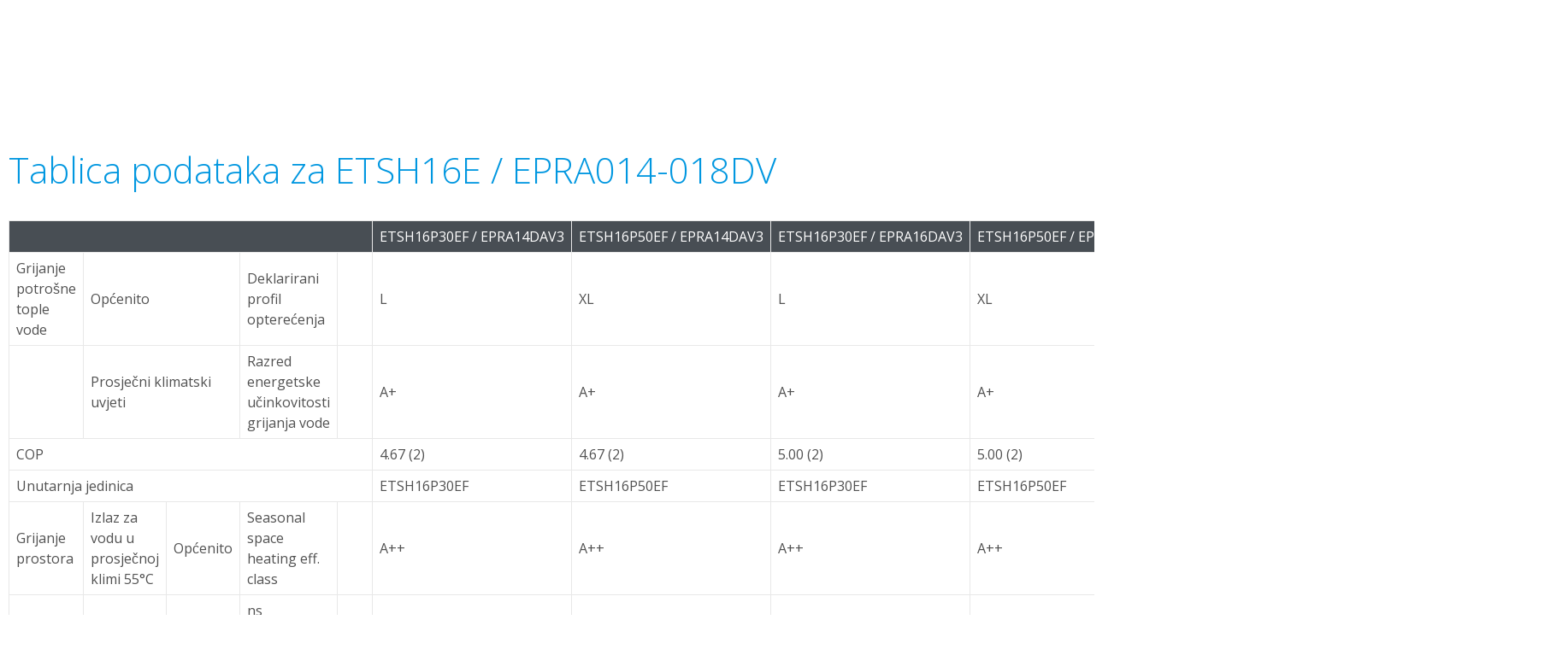

--- FILE ---
content_type: text/html;charset=utf-8
request_url: https://www.daikin.hr/hr_hr/products/product.table.html/ETSH16E---EPRA014-018DV.html
body_size: 51505
content:
<!DOCTYPE html>
<html lang="hr">
    <head>
    <meta charset="UTF-8"/>
    
        <title>ETSH16E / EPRA014-018DV | Daikin</title>
    
    
    
    <meta name="template" content="product-page"/>
    <meta name="viewport" content="width=device-width, initial-scale=1"/>
    

    
    
<script defer="defer" type="text/javascript" src="/.rum/@adobe/helix-rum-js@%5E2/dist/rum-standalone.js"></script>
<link rel="canonical" href="https://www.daikin.hr/hr_hr/products/product.html/ETSH16E---EPRA014-018DV.html"/>

    

    


    
    
    <link rel="stylesheet" href="/etc.clientlibs/daikin/clientlibs/clientlib-base.lc-8ab604126fd2e4e2227a7c7404671f6d-lc.min.css" type="text/css">



    
    
    <link rel="preload stylesheet" as="style" href="/etc.clientlibs/settings/wcm/designs/amplexor-commons/clientlibs/open-sans-font.lc-379d7b0642748e0de800d841d1bc664f-lc.min.css" type="text/css">



    

    
    



    <link href="https://d1azc1qln24ryf.cloudfront.net/186965/DaikinInternet/style-cf.css" rel="stylesheet" type="text/css"/>


<link rel="apple-touch-icon" sizes="180x180" href="/etc.clientlibs/daikin/clientlibs/clientlib-internet-site/resources/images/app-icon/apple-touch-icon.png"/>
<link rel="icon" type="image/png" sizes="32x32" href="/etc.clientlibs/daikin/clientlibs/clientlib-internet-site/resources/images/app-icon/favicon-32x32.png"/>
<link rel="icon" type="image/png" sizes="16x16" href="/etc.clientlibs/daikin/clientlibs/clientlib-internet-site/resources/images/app-icon/favicon-16x16.png"/>
<link rel="manifest" href="/etc.clientlibs/daikin/clientlibs/clientlib-internet-site/resources/images/app-icon/site.webmanifest"/>
<link rel="mask-icon" href="/etc.clientlibs/daikin/clientlibs/clientlib-internet-site/resources/images/app-icon/safari-pinned-tab.svg" color="#0097e0"/>
<link rel="shortcut icon" href="/etc.clientlibs/daikin/clientlibs/clientlib-internet-site/resources/images/app-icon/favicon.ico"/>
<meta name="msapplication-TileColor" content="#2d89ef"/>
<meta name="msapplication-config" content="/etc.clientlibs/daikin/clientlibs/clientlib-internet-site/resources/images/app-icon/browserconfig.xml"/>
<meta name="theme-color" content="#ffffff"/>


    <meta name="title" content="ETSH16E / EPRA014-018DV | Daikin"/>
    <meta name="description" content="ETSH16E / EPRA014-018DV"/>
    <meta name="og:title" content="ETSH16E / EPRA014-018DV | Daikin"/>
    
    <meta property="og:url" content="https://www.daikin.hr/hr_hr/products/product.html/ETSH16E---EPRA014-018DV.html"/>
    <meta property="og:locale" content="hr"/>
    <meta property="og:type" content="website"/>
    <meta property="og:image" content="https://my.daikin.eu/content/dam/MDM/Pictures/Heating/IndoorUnits/Packshots/EPRA014-018D.tif/_jcr_content/renditions/cq5dam.web.1280.1280.jpeg"/>



    <style>
        .async-hide {
            opacity: 0 !important;
        }
    </style>
    <script>
        ;(function (a, s, y, n, c, h, i, d, e) {
            s.className += " " + y
            h.end = i = function () {
                s.className = s.className.replace(RegExp(" ?" + y), "")
            }
            ;(a[n] = a[n] || []).hide = h
            setTimeout(function () {
                i()
                h.end = null
            }, c)
        })(window, document.documentElement, "async-hide", "dataLayer", 2000, {
            'GTM\u002DNVSRQQW': true,
        })
    </script>
    <script>
        ;(function (w, d, s, l, i) {
            w[l] = w[l] || []
            w[l].push({ "gtm.start": new Date().getTime(), event: "gtm.js" })
            var f = d.getElementsByTagName(s)[0],
                j = d.createElement(s),
                dl = l != "dataLayer" ? "&l=" + l : ""
            j.async = true
            j.src = "//www.googletagmanager.com/gtm.js?id=" + i + dl
            f.parentNode.insertBefore(j, f)
        })(window, document, "script", "dataLayer", 'GTM\u002DNVSRQQW')
    </script>








    
    
    
    <link rel="preload stylesheet" as="style" href="/etc.clientlibs/daikin/clientlibs/clientlibs-webpack-global.lc-256c7c3607a41444b37f335ce21a1aff-lc.min.css" type="text/css">



    
    
    <link rel="preload stylesheet" as="style" href="/etc.clientlibs/daikin/clientlibs/clientlibs-webpack-common.lc-a0edc3c638e28d2fa3c636a52c14c00c-lc.min.css" type="text/css">




    
    
    
    <script defer src="/etc.clientlibs/daikin/clientlibs/clientlibs-webpack-runtime.lc-e62f382b0d3ee4286b774d934a04a964-lc.min.js"></script>



    
    
    <script defer src="/etc.clientlibs/daikin/clientlibs/clientlibs-webpack-vendor.lc-8bf807181b1108f238cd8c20166735fa-lc.min.js"></script>



    
    
    <script defer src="/etc.clientlibs/daikin/clientlibs/clientlibs-webpack-global.lc-a7d0df5422228dd11e8e6e3786913240-lc.min.js"></script>



    
    
    <script defer src="/etc.clientlibs/daikin/clientlibs/clientlibs-webpack-common.lc-322306857aad9e287246fe7b834e8ed1-lc.min.js"></script>




    
    
    
    <link rel="preload stylesheet" as="style" href="/etc.clientlibs/daikin/clientlibs/clientlibs-webpack-internet.lc-aead01297d5ca193250d5668b339f18d-lc.min.css" type="text/css">
<script defer src="/etc.clientlibs/daikin/clientlibs/clientlibs-webpack-internet.lc-845096b53a4c2f8bfd5d9f93e4e70270-lc.min.js"></script>




    
    



    
    
    

    

    
    
<script src="/etc.clientlibs/daikin/clientlibs/clientlib-internet-dependencies.lc-8d3c207f8229668331096a25ff67153a-lc.min.js"></script>



    
    
<link rel="stylesheet" href="/etc.clientlibs/daikin/clientlibs/clientlib-internet-dependencies.lc-d41d8cd98f00b204e9800998ecf8427e-lc.min.css" type="text/css">
<link rel="stylesheet" href="/etc.clientlibs/daikin/clientlibs/clientlib-internet-site.lc-7a92d7be1fa4bcb5b05dd0025c45e7e7-lc.min.css" type="text/css">



    

    
    <meta name="store-config" content="{&#34;storeView&#34;:&#34;products-hr_hr&#34;,&#34;graphqlEndpoint&#34;:&#34;/api/graphql&#34;,&#34;graphqlMethod&#34;:&#34;GET&#34;,&#34;headers&#34;:{&#34;Store&#34;:&#34;products-hr_hr&#34;},&#34;locale&#34;:&#34;hr-hr&#34;,&#34;enableClientSidePriceLoading&#34;:false,&#34;storeRootUrl&#34;:&#34;/hr_hr.html&#34;}">
    
</head>
    <body class="product-specifications-table-page js-product-specifications-table-page" id="page-5600048dda">
        <div class="product-specifications-table-page__content" id="top">
            <div class="container-fluid">
                <div>
<h1>Tablica podataka za ETSH16E / EPRA014-018DV</h1>
<table class="product-specifications-table">
    <tbody>
        <tr>
            <th colspan="5"></th>
        
            <th>ETSH16P30EF / EPRA14DAV3</th>
        
            <th>ETSH16P50EF / EPRA14DAV3</th>
        
            <th>ETSH16P30EF / EPRA16DAV3</th>
        
            <th>ETSH16P50EF / EPRA16DAV3</th>
        
            <th>ETSH16P30EF / EPRA18DAV3</th>
        
            <th>ETSH16P50EF / EPRA18DAV3</th>
        </tr>
        
            <tr>
                
                    <td>
                        
                        
                        
                            Grijanje potrošne tople vode
                            
                        
                        
                    </td>
                
                    <td colspan="2">
                        
                        
                        
                            Općenito
                            
                        
                        
                    </td>
                
                    <td>
                        
                        
                        
                            Deklarirani profil opterećenja
                            
                        
                        
                    </td>
                
                    <td>
                        
                        
                        
                            
                            &nbsp;
                        
                        
                    </td>
                
                    <td>
                        
                        
                        
                        
                            L
                            
                        
                    </td>
                
                    <td>
                        
                        
                        
                        
                            XL
                            
                        
                    </td>
                
                    <td>
                        
                        
                        
                        
                            L
                            
                        
                    </td>
                
                    <td>
                        
                        
                        
                        
                            XL
                            
                        
                    </td>
                
                    <td>
                        
                        
                        
                        
                            L
                            
                        
                    </td>
                
                    <td>
                        
                        
                        
                        
                            XL
                            
                        
                    </td>
                
            </tr>
        
            <tr>
                
                    <td>
                        
                        
                        
                            
                            &nbsp;
                        
                        
                    </td>
                
                    <td colspan="2">
                        
                        
                        
                            Prosječni klimatski uvjeti
                            
                        
                        
                    </td>
                
                    <td>
                        
                        
                        
                            Razred energetske učinkovitosti grijanja vode
                            
                        
                        
                    </td>
                
                    <td>
                        
                        
                        
                            
                            &nbsp;
                        
                        
                    </td>
                
                    <td>
                        
                        
                        
                        
                            A+
                            
                        
                    </td>
                
                    <td>
                        
                        
                        
                        
                            A+
                            
                        
                    </td>
                
                    <td>
                        
                        
                        
                        
                            A+
                            
                        
                    </td>
                
                    <td>
                        
                        
                        
                        
                            A+
                            
                        
                    </td>
                
                    <td>
                        
                        
                        
                        
                            A+
                            
                        
                    </td>
                
                    <td>
                        
                        
                        
                        
                            A+
                            
                        
                    </td>
                
            </tr>
        
            <tr>
                
                    <td colspan="5">
                        
                        
                        
                            COP
                            
                        
                        
                    </td>
                
                    <td>
                        
                        
                        
                        
                            4.67 (2)
                            
                        
                    </td>
                
                    <td>
                        
                        
                        
                        
                            4.67 (2)
                            
                        
                    </td>
                
                    <td>
                        
                        
                        
                        
                            5.00 (2)
                            
                        
                    </td>
                
                    <td>
                        
                        
                        
                        
                            5.00 (2)
                            
                        
                    </td>
                
                    <td>
                        
                        
                        
                        
                            5.00 (2)
                            
                        
                    </td>
                
                    <td>
                        
                        
                        
                        
                            5.00 (2)
                            
                        
                    </td>
                
            </tr>
        
            <tr>
                
                    <td colspan="5">
                        
                        
                        
                            Unutarnja jedinica
                            
                        
                        
                    </td>
                
                    <td>
                        
                        
                        
                        
                            ETSH16P30EF
                            
                        
                    </td>
                
                    <td>
                        
                        
                        
                        
                            ETSH16P50EF
                            
                        
                    </td>
                
                    <td>
                        
                        
                        
                        
                            ETSH16P30EF
                            
                        
                    </td>
                
                    <td>
                        
                        
                        
                        
                            ETSH16P50EF
                            
                        
                    </td>
                
                    <td>
                        
                        
                        
                        
                            ETSH16P30EF
                            
                        
                    </td>
                
                    <td>
                        
                        
                        
                        
                            ETSH16P50EF
                            
                        
                    </td>
                
            </tr>
        
            <tr>
                
                    <td>
                        
                        
                        
                            Grijanje prostora
                            
                        
                        
                    </td>
                
                    <td>
                        
                        
                        
                            Izlaz za vodu u prosječnoj klimi 55°C
                            
                        
                        
                    </td>
                
                    <td>
                        
                        
                        
                            Općenito
                            
                        
                        
                    </td>
                
                    <td>
                        
                        
                        
                            Seasonal space heating eff. class
                            
                        
                        
                    </td>
                
                    <td>
                        
                        
                        
                            
                            &nbsp;
                        
                        
                    </td>
                
                    <td>
                        
                        
                        
                        
                            A++
                            
                        
                    </td>
                
                    <td>
                        
                        
                        
                        
                            A++
                            
                        
                    </td>
                
                    <td>
                        
                        
                        
                        
                            A++
                            
                        
                    </td>
                
                    <td>
                        
                        
                        
                        
                            A++
                            
                        
                    </td>
                
                    <td>
                        
                        
                        
                        
                            A++
                            
                        
                    </td>
                
                    <td>
                        
                        
                        
                        
                            A++
                            
                        
                    </td>
                
            </tr>
        
            <tr>
                
                    <td>
                        
                        
                        
                            
                            &nbsp;
                        
                        
                    </td>
                
                    <td>
                        
                        
                        
                            
                            &nbsp;
                        
                        
                    </td>
                
                    <td>
                        
                        
                        
                            
                            &nbsp;
                        
                        
                    </td>
                
                    <td>
                        
                        
                        
                            ηs (sezonska učinkovitost grijanja prostora)
                            
                        
                        
                    </td>
                
                    <td>
                        
                        
                        
                            %
                            
                        
                        
                    </td>
                
                    <td>
                        
                        
                        
                        
                            140
                            
                        
                    </td>
                
                    <td>
                        
                        
                        
                        
                            140
                            
                        
                    </td>
                
                    <td>
                        
                        
                        
                        
                            140
                            
                        
                    </td>
                
                    <td>
                        
                        
                        
                        
                            140
                            
                        
                    </td>
                
                    <td>
                        
                        
                        
                        
                            140
                            
                        
                    </td>
                
                    <td>
                        
                        
                        
                        
                            140
                            
                        
                    </td>
                
            </tr>
        
            <tr>
                
                    <td>
                        
                        
                        
                            
                            &nbsp;
                        
                        
                    </td>
                
                    <td>
                        
                        
                        
                            
                            &nbsp;
                        
                        
                    </td>
                
                    <td>
                        
                        
                        
                            
                            &nbsp;
                        
                        
                    </td>
                
                    <td>
                        
                        
                        
                            SCOP
                            
                        
                        
                    </td>
                
                    <td>
                        
                        
                        
                            
                            &nbsp;
                        
                        
                    </td>
                
                    <td>
                        
                        
                        
                        
                            3.58
                            
                        
                    </td>
                
                    <td>
                        
                        
                        
                        
                            3.58
                            
                        
                    </td>
                
                    <td>
                        
                        
                        
                        
                            3.58
                            
                        
                    </td>
                
                    <td>
                        
                        
                        
                        
                            3.58
                            
                        
                    </td>
                
                    <td>
                        
                        
                        
                        
                            3.58
                            
                        
                    </td>
                
                    <td>
                        
                        
                        
                        
                            3.58
                            
                        
                    </td>
                
            </tr>
        
            <tr>
                
                    <td>
                        
                        
                        
                            Učin grijanja
                            
                        
                        
                    </td>
                
                    <td colspan="3">
                        
                        
                        
                            Nom.
                            
                        
                        
                    </td>
                
                    <td>
                        
                        
                        
                            kW
                            
                        
                        
                    </td>
                
                    <td>
                        
                        
                        
                        
                            5.69 (2)
                            
                        
                    </td>
                
                    <td>
                        
                        
                        
                        
                            5.69 (2)
                            
                        
                    </td>
                
                    <td>
                        
                        
                        
                        
                            9.00 (2)
                            
                        
                    </td>
                
                    <td>
                        
                        
                        
                        
                            9.00 (2)
                            
                        
                    </td>
                
                    <td>
                        
                        
                        
                        
                            9.00 (2)
                            
                        
                    </td>
                
                    <td>
                        
                        
                        
                        
                            9.00 (2)
                            
                        
                    </td>
                
            </tr>
        
            <tr>
                
                    <td>
                        
                        
                        
                            
                            &nbsp;
                        
                        
                    </td>
                
                    <td colspan="3">
                        
                        
                        
                            Min.
                            
                        
                        
                    </td>
                
                    <td>
                        
                        
                        
                            kW
                            
                        
                        
                    </td>
                
                    <td>
                        
                        
                        
                        
                            3.70 (1)
                            
                        
                    </td>
                
                    <td>
                        
                        
                        
                        
                            3.70 (1)
                            
                        
                    </td>
                
                    <td>
                        
                        
                        
                        
                            3.96 (1)
                            
                        
                    </td>
                
                    <td>
                        
                        
                        
                        
                            3.96 (1)
                            
                        
                    </td>
                
                    <td>
                        
                        
                        
                        
                            4.40 (1)
                            
                        
                    </td>
                
                    <td>
                        
                        
                        
                        
                            4.40 (1)
                            
                        
                    </td>
                
            </tr>
        
            <tr>
                
                    <td>
                        
                        
                        
                            
                            &nbsp;
                        
                        
                    </td>
                
                    <td colspan="3">
                        
                        
                        
                            Maks.
                            
                        
                        
                    </td>
                
                    <td>
                        
                        
                        
                            kW
                            
                        
                        
                    </td>
                
                    <td>
                        
                        
                        
                        
                            10.18 (1)
                            
                        
                    </td>
                
                    <td>
                        
                        
                        
                        
                            10.18 (1)
                            
                        
                    </td>
                
                    <td>
                        
                        
                        
                        
                            10.91 (1)
                            
                        
                    </td>
                
                    <td>
                        
                        
                        
                        
                            10.91 (1)
                            
                        
                    </td>
                
                    <td>
                        
                        
                        
                        
                            12.12 (1)
                            
                        
                    </td>
                
                    <td>
                        
                        
                        
                        
                            12.12 (1)
                            
                        
                    </td>
                
            </tr>
        
            <tr>
                
                    <td>
                        
                        
                        
                            Ulazna struja
                            
                        
                        
                    </td>
                
                    <td colspan="2">
                        
                        
                        
                            Grijanje
                            
                        
                        
                    </td>
                
                    <td>
                        
                        
                        
                            Maks.
                            
                        
                        
                    </td>
                
                    <td>
                        
                        
                        
                            kW
                            
                        
                        
                    </td>
                
                    <td>
                        
                        
                        
                        
                            2.09 (5)
                            
                        
                    </td>
                
                    <td>
                        
                        
                        
                        
                            2.09 (5)
                            
                        
                    </td>
                
                    <td>
                        
                        
                        
                        
                            2.24 (5)
                            
                        
                    </td>
                
                    <td>
                        
                        
                        
                        
                            2.24 (5)
                            
                        
                    </td>
                
                    <td>
                        
                        
                        
                        
                            2.49 (5)
                            
                        
                    </td>
                
                    <td>
                        
                        
                        
                        
                            2.49 (5)
                            
                        
                    </td>
                
            </tr>
        
            <tr>
                
                    <td>
                        
                        
                        
                            
                            &nbsp;
                        
                        
                    </td>
                
                    <td colspan="2">
                        
                        
                        
                            
                            &nbsp;
                        
                        
                    </td>
                
                    <td>
                        
                        
                        
                            Min.
                            
                        
                        
                    </td>
                
                    <td>
                        
                        
                        
                            kW
                            
                        
                        
                    </td>
                
                    <td>
                        
                        
                        
                        
                            0.88 (5)
                            
                        
                    </td>
                
                    <td>
                        
                        
                        
                        
                            0.88 (5)
                            
                        
                    </td>
                
                    <td>
                        
                        
                        
                        
                            0.95 (5)
                            
                        
                    </td>
                
                    <td>
                        
                        
                        
                        
                            0.95 (5)
                            
                        
                    </td>
                
                    <td>
                        
                        
                        
                        
                            1.05 (5)
                            
                        
                    </td>
                
                    <td>
                        
                        
                        
                        
                            1.05 (5)
                            
                        
                    </td>
                
            </tr>
        
            <tr>
                
                    <td>
                        
                        
                        
                            
                            &nbsp;
                        
                        
                    </td>
                
                    <td colspan="2">
                        
                        
                        
                            
                            &nbsp;
                        
                        
                    </td>
                
                    <td>
                        
                        
                        
                            Nom.
                            
                        
                        
                    </td>
                
                    <td>
                        
                        
                        
                            kW
                            
                        
                        
                    </td>
                
                    <td>
                        
                        
                        
                        
                            1.22 (2)
                            
                        
                    </td>
                
                    <td>
                        
                        
                        
                        
                            1.22 (2)
                            
                        
                    </td>
                
                    <td>
                        
                        
                        
                        
                            1.80 (2)
                            
                        
                    </td>
                
                    <td>
                        
                        
                        
                        
                            1.80 (2)
                            
                        
                    </td>
                
                    <td>
                        
                        
                        
                        
                            1.80 (2)
                            
                        
                    </td>
                
                    <td>
                        
                        
                        
                        
                            1.80 (2)
                            
                        
                    </td>
                
            </tr>
        
            <tr>
                
                    <td colspan="5">
                        
                        
                        
                            Napomene
                            
                        
                        
                    </td>
                
                    <td>
                        
                        
                        
                        
                            (1) - Učin je u skladu s normom EN14511 i valjan je za raspon grijane vode dT = 3~8°C at Ta 7°C
                            
                        
                    </td>
                
                    <td>
                        
                        
                        
                        
                            (1) - Učin je u skladu s normom EN14511 i valjan je za raspon grijane vode dT = 3~8°C at Ta 7°C
                            
                        
                    </td>
                
                    <td>
                        
                        
                        
                        
                            (1) - Učin je u skladu s normom EN14511 i valjan je za raspon grijane vode dT = 3~8°C at Ta 7°C
                            
                        
                    </td>
                
                    <td>
                        
                        
                        
                        
                            (1) - Učin je u skladu s normom EN14511 i valjan je za raspon grijane vode dT = 3~8°C at Ta 7°C
                            
                        
                    </td>
                
                    <td>
                        
                        
                        
                        
                            (1) - Učin je u skladu s normom EN14511 i valjan je za raspon grijane vode dT = 3~8°C at Ta 7°C
                            
                        
                    </td>
                
                    <td>
                        
                        
                        
                        
                            (1) - Učin je u skladu s normom EN14511 i valjan je za raspon grijane vode dT = 3~8°C at Ta 7°C
                            
                        
                    </td>
                
            </tr>
        
            <tr>
                
                    <td colspan="5">
                        
                        
                        
                            
                            &nbsp;
                        
                        
                    </td>
                
                    <td>
                        
                        
                        
                        
                            (2) - Uvjet: Ta DB/WB 7°C/6°C - LWC 35°C (DT = 5°C)
                            
                        
                    </td>
                
                    <td>
                        
                        
                        
                        
                            (2) - Uvjet: Ta DB/WB 7°C/6°C - LWC 35°C (DT = 5°C)
                            
                        
                    </td>
                
                    <td>
                        
                        
                        
                        
                            (2) - Uvjet: Ta DB/WB 7°C/6°C - LWC 35°C (DT = 5°C)
                            
                        
                    </td>
                
                    <td>
                        
                        
                        
                        
                            (2) - Uvjet: Ta DB/WB 7°C/6°C - LWC 35°C (DT = 5°C)
                            
                        
                    </td>
                
                    <td>
                        
                        
                        
                        
                            (2) - Uvjet: Ta DB/WB 7°C/6°C - LWC 35°C (DT = 5°C)
                            
                        
                    </td>
                
                    <td>
                        
                        
                        
                        
                            (2) - Uvjet: Ta DB/WB 7°C/6°C - LWC 35°C (DT = 5°C)
                            
                        
                    </td>
                
            </tr>
        
            <tr>
                
                    <td colspan="5">
                        
                        
                        
                            
                            &nbsp;
                        
                        
                    </td>
                
                    <td>
                        
                        
                        
                        
                            (3) - Hlađenje: EW 23°C; LW 18°C; uvjeti okoline: 35°CDB
                            
                        
                    </td>
                
                    <td>
                        
                        
                        
                        
                            (3) - Hlađenje: EW 23°C; LW 18°C; uvjeti okoline: 35°CDB
                            
                        
                    </td>
                
                    <td>
                        
                        
                        
                        
                            (3) - Hlađenje: EW 23°C; LW 18°C; uvjeti okoline: 35°CDB
                            
                        
                    </td>
                
                    <td>
                        
                        
                        
                        
                            (3) - Hlađenje: EW 23°C; LW 18°C; uvjeti okoline: 35°CDB
                            
                        
                    </td>
                
                    <td>
                        
                        
                        
                        
                            (3) - Hlađenje: EW 23°C; LW 18°C; uvjeti okoline: 35°CDB
                            
                        
                    </td>
                
                    <td>
                        
                        
                        
                        
                            (3) - Hlađenje: EW 23°C; LW 18°C; uvjeti okoline: 35°CDB
                            
                        
                    </td>
                
            </tr>
        
            <tr>
                
                    <td colspan="5">
                        
                        
                        
                            
                            &nbsp;
                        
                        
                    </td>
                
                    <td>
                        
                        
                        
                        
                            (4) - Hlađenje: EW 12°C; LW 7°C; uvjeti okoline: 35°CDB
                            
                        
                    </td>
                
                    <td>
                        
                        
                        
                        
                            (4) - Hlađenje: EW 12°C; LW 7°C; uvjeti okoline: 35°CDB
                            
                        
                    </td>
                
                    <td>
                        
                        
                        
                        
                            (4) - Hlađenje: EW 12°C; LW 7°C; uvjeti okoline: 35°CDB
                            
                        
                    </td>
                
                    <td>
                        
                        
                        
                        
                            (4) - Hlađenje: EW 12°C; LW 7°C; uvjeti okoline: 35°CDB
                            
                        
                    </td>
                
                    <td>
                        
                        
                        
                        
                            (4) - Hlađenje: EW 12°C; LW 7°C; uvjeti okoline: 35°CDB
                            
                        
                    </td>
                
                    <td>
                        
                        
                        
                        
                            (4) - Hlađenje: EW 12°C; LW 7°C; uvjeti okoline: 35°CDB
                            
                        
                    </td>
                
            </tr>
        
            <tr>
                
                    <td colspan="5">
                        
                        
                        
                            
                            &nbsp;
                        
                        
                    </td>
                
                    <td>
                        
                        
                        
                        
                            (5) - Ulazna snaga je ukupna snaga unutarnjih i vanjskih jedinica, uključujući cirkulacijsku crpku; u skladu s EN14511
                            
                        
                    </td>
                
                    <td>
                        
                        
                        
                        
                            (5) - Ulazna snaga je ukupna snaga unutarnjih i vanjskih jedinica, uključujući cirkulacijsku crpku; u skladu s EN14511
                            
                        
                    </td>
                
                    <td>
                        
                        
                        
                        
                            (5) - Ulazna snaga je ukupna snaga unutarnjih i vanjskih jedinica, uključujući cirkulacijsku crpku; u skladu s EN14511
                            
                        
                    </td>
                
                    <td>
                        
                        
                        
                        
                            (5) - Ulazna snaga je ukupna snaga unutarnjih i vanjskih jedinica, uključujući cirkulacijsku crpku; u skladu s EN14511
                            
                        
                    </td>
                
                    <td>
                        
                        
                        
                        
                            (5) - Ulazna snaga je ukupna snaga unutarnjih i vanjskih jedinica, uključujući cirkulacijsku crpku; u skladu s EN14511
                            
                        
                    </td>
                
                    <td>
                        
                        
                        
                        
                            (5) - Ulazna snaga je ukupna snaga unutarnjih i vanjskih jedinica, uključujući cirkulacijsku crpku; u skladu s EN14511
                            
                        
                    </td>
                
            </tr>
        
    </tbody>
</table>
</div>
            </div>
        </div>
        <a href="#top" class="cd-top cta-button cta-button--secondary cta-button--inverted"><i class="fa fa-angle-up"></i></a>
    </body>
</html>
